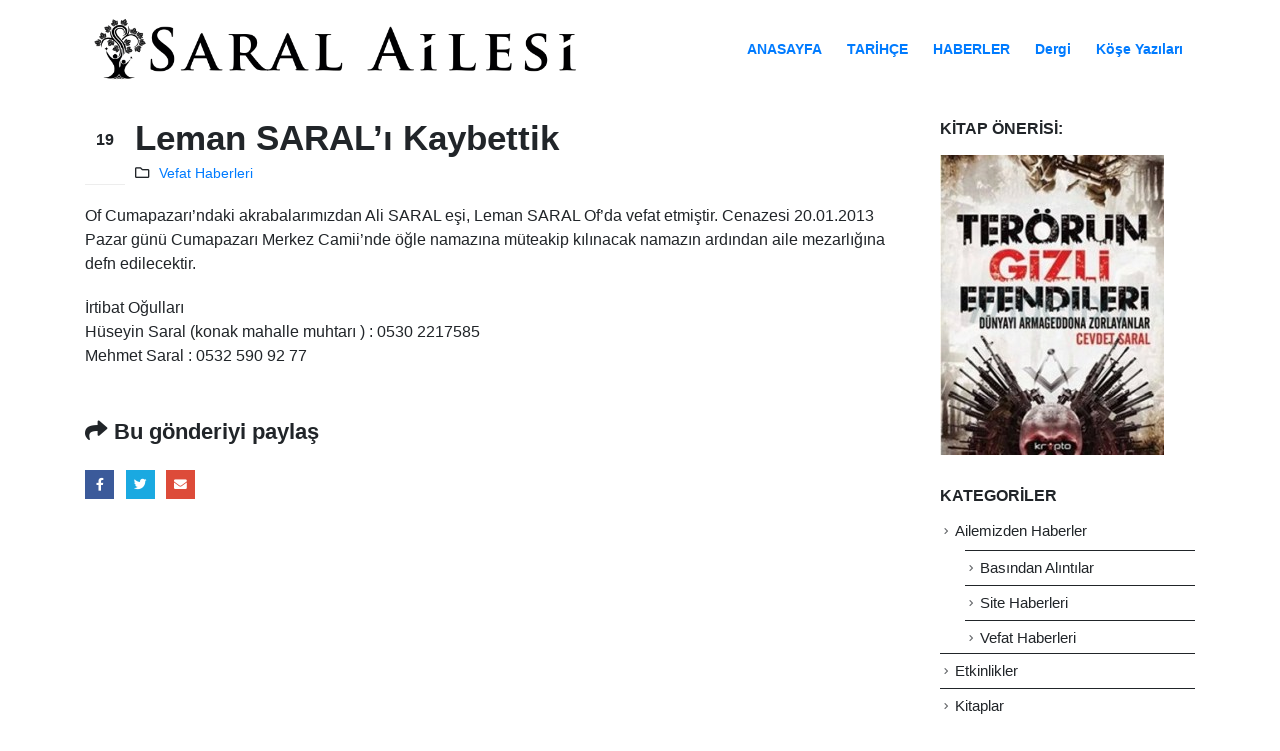

--- FILE ---
content_type: text/plain
request_url: https://www.google-analytics.com/j/collect?v=1&_v=j102&a=1304327314&t=pageview&_s=1&dl=https%3A%2F%2Fwww.saralailesi.com%2Fleman-sarali-kaybettik%2F&ul=en-us%40posix&dt=Leman%20SARAL%E2%80%99%C4%B1%20Kaybettik%20%E2%80%93%20Saral%20Ailesi&sr=1280x720&vp=1280x720&_u=IEBAAEABAAAAACAAI~&jid=1590587225&gjid=2099009244&cid=953586015.1769104111&tid=UA-44031353-2&_gid=1009113053.1769104111&_r=1&_slc=1&z=1118452628
body_size: -286
content:
2,cG-4GHW349K6T